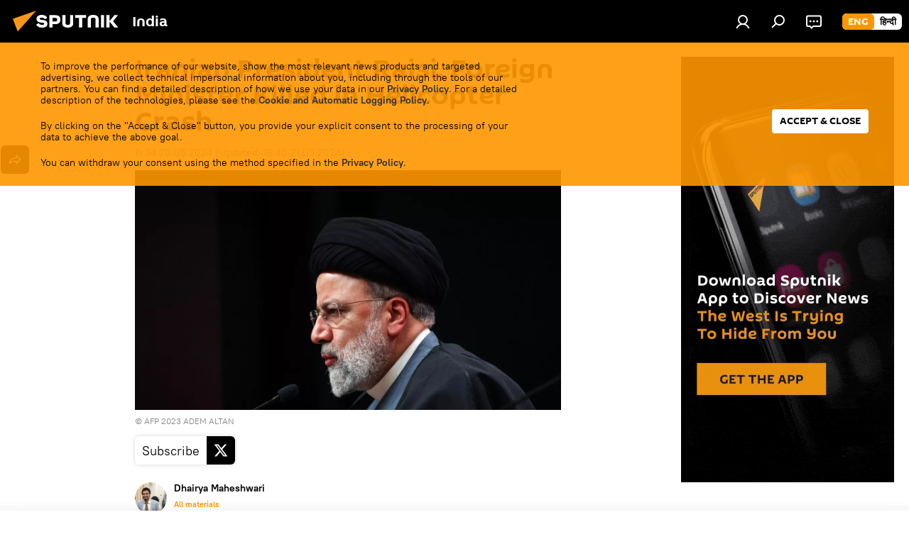

--- FILE ---
content_type: text/html; charset=utf-8
request_url: https://sputniknews.in/20240520/iranian-president-raisi-foreign-minister-killed-in-helicopter-crash-7408392.html
body_size: 24209
content:
<!DOCTYPE html><html lang="en" data-lang="eng" data-charset="" dir="ltr"><head prefix="og: http://ogp.me/ns# fb: http://ogp.me/ns/fb# article: http://ogp.me/ns/article#"><title>Iranian President Raisi, Foreign Minister Killed in Chopper Crash</title><meta name="description" content="Iranian President Ebrahim Raisi and Foreign Minister Hossein Amirabdollahian have been killed in a helicopter crash in the East Azerbaijan province, according to a government statement on Monday morning."><meta name="keywords" content="raisi, raisi helicopter, raisi helicopter crash, raisi news, raisi dead or alive, raisi latest, raisi plane crash, iran foreign minister, iran news today, iran next president, iran president helicopter crash"><meta http-equiv="X-UA-Compatible" content="IE=edge,chrome=1"><meta http-equiv="Content-Type" content="text/html; charset=utf-8"><meta name="robots" content="index, follow, max-image-preview:large"><meta name="viewport" content="width=device-width, initial-scale=1.0, maximum-scale=1.0, user-scalable=yes"><meta name="HandheldFriendly" content="true"><meta name="MobileOptimzied" content="width"><meta name="referrer" content="always"><meta name="format-detection" content="telephone=no"><meta name="format-detection" content="address=no"><link rel="alternate" type="application/rss+xml" href="https://sputniknews.in/export/rss2/archive/index.xml"><link rel="canonical" href="https://sputniknews.in/20240520/iranian-president-raisi-foreign-minister-killed-in-helicopter-crash-7408392.html"><link rel="preload" as="image" href="https://cdn1.img.sputniknews.in/img/07e8/05/14/7408922_0:0:3071:1728_1920x0_80_0_0_44c8b3eb98fd332df916ae355be29347.jpg.webp" imagesrcset="https://cdn1.img.sputniknews.in/img/07e8/05/14/7408922_0:0:3071:1728_640x0_80_0_0_f4ae8cae570299b4d0c67a98bc7c2a2d.jpg.webp 640w,https://cdn1.img.sputniknews.in/img/07e8/05/14/7408922_0:0:3071:1728_1280x0_80_0_0_d478eaeea0fba2aedff08df1585ca651.jpg.webp 1280w,https://cdn1.img.sputniknews.in/img/07e8/05/14/7408922_0:0:3071:1728_1920x0_80_0_0_44c8b3eb98fd332df916ae355be29347.jpg.webp 1920w"><link rel="preconnect" href="https://cdn1.img.sputniknews.in/images/"><link rel="dns-prefetch" href="https://cdn1.img.sputniknews.in/images/"><link rel="alternate" hreflang="en" href="https://sputniknews.in/20240520/iranian-president-raisi-foreign-minister-killed-in-helicopter-crash-7408392.html"><link rel="alternate" hreflang="x-default" href="https://sputniknews.in/20240520/iranian-president-raisi-foreign-minister-killed-in-helicopter-crash-7408392.html"><link rel="apple-touch-icon" sizes="57x57" href="https://cdn1.img.sputniknews.in/i/favicon/favicon-57x57.png"><link rel="apple-touch-icon" sizes="60x60" href="https://cdn1.img.sputniknews.in/i/favicon/favicon-60x60.png"><link rel="apple-touch-icon" sizes="72x72" href="https://cdn1.img.sputniknews.in/i/favicon/favicon-72x72.png"><link rel="apple-touch-icon" sizes="76x76" href="https://cdn1.img.sputniknews.in/i/favicon/favicon-76x76.png"><link rel="apple-touch-icon" sizes="114x114" href="https://cdn1.img.sputniknews.in/i/favicon/favicon-114x114.png"><link rel="apple-touch-icon" sizes="120x120" href="https://cdn1.img.sputniknews.in/i/favicon/favicon-120x120.png"><link rel="apple-touch-icon" sizes="144x144" href="https://cdn1.img.sputniknews.in/i/favicon/favicon-144x144.png"><link rel="apple-touch-icon" sizes="152x152" href="https://cdn1.img.sputniknews.in/i/favicon/favicon-152x152.png"><link rel="apple-touch-icon" sizes="180x180" href="https://cdn1.img.sputniknews.in/i/favicon/favicon-180x180.png"><link rel="icon" type="image/png" sizes="192x192" href="https://cdn1.img.sputniknews.in/i/favicon/favicon-192x192.png"><link rel="icon" type="image/png" sizes="32x32" href="https://cdn1.img.sputniknews.in/i/favicon/favicon-32x32.png"><link rel="icon" type="image/png" sizes="96x96" href="https://cdn1.img.sputniknews.in/i/favicon/favicon-96x96.png"><link rel="icon" type="image/png" sizes="16x16" href="https://cdn1.img.sputniknews.in/i/favicon/favicon-16x16.png"><link rel="manifest" href="/project_data/manifest.json?4"><meta name="msapplication-TileColor" content="#F4F4F4"><meta name="msapplication-TileImage" content="https://cdn1.img.sputniknews.in/i/favicon/favicon-144x144.png"><meta name="theme-color" content="#F4F4F4"><link rel="shortcut icon" href="https://cdn1.img.sputniknews.in/i/favicon/favicon.ico"><meta name="analytics:lang" content="eng"><meta name="analytics:title" content="Iranian President Raisi, Foreign Minister Killed in Chopper Crash"><meta name="analytics:keyw" content="person_ebrahim-raisi, person_narendra-modi, person_s-jaishankar, location_iran, location_azerbaijan, location_india, organization_russian-foreign-ministry, person_vladimir-putin, location_pakistan, location_sri-lanka, location_armenia, location_saudi-arabia, location_qatar, category_plane-crash"><meta name="analytics:rubric" content=""><meta name="analytics:tags" content="Ebrahim Raisi, Narendra Modi, S. Jaishankar, Iran, Azerbaijan, India, Russian Foreign Ministry, Vladimir Putin, Pakistan, Sri Lanka, Armenia, Saudi Arabia, Qatar, plane crash"><meta name="analytics:site_domain" content="sputniknews.in"><meta name="analytics:article_id" content="7408392"><meta name="analytics:url" content="https://sputniknews.in/20240520/iranian-president-raisi-foreign-minister-killed-in-helicopter-crash-7408392.html"><meta name="analytics:p_ts" content="1716185081"><meta name="analytics:author" content="Dhairya Maheshwari"><meta name="analytics:isscroll" content="0"><meta property="og:url" content="https://sputniknews.in/20240520/iranian-president-raisi-foreign-minister-killed-in-helicopter-crash-7408392.html"><meta property="og:title" content="Iranian President Raisi, Foreign Minister Killed in Helicopter Crash"><meta property="og:description" content="Iranian President Ebrahim Raisi and Foreign Minister Hossein Amirabdollahian have been killed in a helicopter crash in the East Azerbaijan province, according to a government statement on Monday morning."><meta property="og:type" content="article"><meta property="og:site_name" content="Sputnik India"><meta property="og:locale" content="en_IN"><meta property="og:image" content="https://cdn1.img.sputniknews.in/images/sharing/article/eng/7408392.jpg?74087451716289822"><meta property="og:image:width" content="2072"><meta name="relap-image" content="https://cdn1.img.sputniknews.in/img/07e8/05/14/7408922_0:0:3071:1728_2072x0_80_0_0_7e95863cdb126539461e1a644c0b7f64.jpg.webp"><meta name="twitter:card" content="summary_large_image"><meta name="twitter:image" content="https://cdn1.img.sputniknews.in/images/sharing/article/eng/7408392.jpg?74087451716289822"><meta property="article:published_time" content="20240520T1134+0530"><meta property="article:modified_time" content="20240521T1640+0530"><meta property="article:author" content="Dhairya Maheshwari"><link rel="author" href="https://sputniknews.in/author_maheshwari_dhairya/"><meta property="article:section" content="News"><meta property="article:tag" content="Ebrahim Raisi"><meta property="article:tag" content="Narendra Modi"><meta property="article:tag" content="S. Jaishankar"><meta property="article:tag" content="Iran"><meta property="article:tag" content="Azerbaijan"><meta property="article:tag" content="India"><meta property="article:tag" content="Russian Foreign Ministry"><meta property="article:tag" content="Vladimir Putin"><meta property="article:tag" content="Pakistan"><meta property="article:tag" content="Sri Lanka"><meta property="article:tag" content="Armenia"><meta property="article:tag" content="Saudi Arabia"><meta property="article:tag" content="Qatar"><meta property="article:tag" content="plane crash"><meta name="relap-entity-id" content="7408392"><link rel="amphtml" href="https://sputniknews.in/amp/20240520/iranian-president-raisi-foreign-minister-killed-in-helicopter-crash-7408392.html"><link rel="preload" as="style" onload="this.onload=null;this.rel='stylesheet'" type="text/css" href="https://cdn1.img.sputniknews.in/css/libs/fonts.min.css?911eb65935"><link rel="stylesheet" type="text/css" href="https://cdn1.img.sputniknews.in/css/common.min.css?9149894256"><link rel="stylesheet" type="text/css" href="https://cdn1.img.sputniknews.in/css/article.min.css?913fe17605"><script src="https://cdn1.img.sputniknews.in/min/js/dist/head.js?9c9052ef3"></script><script data-iub-purposes="1">var _paq = _paq || []; (function() {var stackDomain = window.location.hostname.split('.').reverse();var domain = stackDomain[1] + '.' + stackDomain[0];_paq.push(['setCDNMask', new RegExp('cdn(\\w+).img.'+domain)]); _paq.push(['setSiteId', 'sputnik_in']); _paq.push(['trackPageView']); _paq.push(['enableLinkTracking']); var d=document, g=d.createElement('script'), s=d.getElementsByTagName('script')[0]; g.type='text/javascript'; g.defer=true; g.async=true; g.src='//a.sputniknews.com/js/sputnik.js'; s.parentNode.insertBefore(g,s); } )();</script><script type="text/javascript" src="https://cdn1.img.sputniknews.in/min/js/libs/banners/adfx.loader.bind.js?98d724fe2"></script><script>
                (window.yaContextCb = window.yaContextCb || []).push(() => {
                    replaceOriginalAdFoxMethods();
                    window.Ya.adfoxCode.hbCallbacks = window.Ya.adfoxCode.hbCallbacks || [];
                })
            </script><!--В <head> сайта один раз добавьте код загрузчика-->
<script>window.yaContextCb = window.yaContextCb || []</script>
<script src="https://yandex.ru/ads/system/context.js" async></script><script>var endlessScrollFirst = 7408392; var endlessScrollUrl = '/services/article/infinity/'; var endlessScrollAlgorithm = ''; var endlessScrollQueue = [10387287,10393461,10391674,10392683,10391981,10391192,10389538,10389233,10388555,10386282,10386584,10385383,10384186,10383733,10382569];</script><script>var endlessScrollFirst = 7408392; var endlessScrollUrl = '/services/article/infinity/'; var endlessScrollAlgorithm = ''; var endlessScrollQueue = [10387287,10393461,10391674,10392683,10391981,10391192,10389538,10389233,10388555,10386282,10386584,10385383,10384186,10383733,10382569];</script></head><body id="body" data-ab="c" data-emoji="1" class="site_in m-page-article ">
            

            
        <div class="schema_org" itemscope="itemscope" itemtype="https://schema.org/WebSite"><meta itemprop="name" content="Sputnik India"><meta itemprop="alternateName" content="Sputnik India"><meta itemprop="description" content="Sputnik India is a global news media. Get the latest news from India and South Asia region. Sputnik India provides breaking news and top stories on politics, economy, and defense, as well as sci-tech, viral news, social media trends, and much more."><a itemprop="url" href="https://sputniknews.in" title="Sputnik India"> </a><meta itemprop="image" content="https://sputniknews.in/i/logo/logo.png"></div><ul class="schema_org" itemscope="itemscope" itemtype="http://schema.org/BreadcrumbList"><li itemprop="itemListElement" itemscope="itemscope" itemtype="http://schema.org/ListItem"><meta itemprop="name" content="Sputnik India"><meta itemprop="position" content="1"><meta itemprop="item" content="https://sputniknews.in"><a itemprop="url" href="https://sputniknews.in" title="Sputnik India"> </a></li><li itemprop="itemListElement" itemscope="itemscope" itemtype="http://schema.org/ListItem"><meta itemprop="name" content="News"><meta itemprop="position" content="2"><meta itemprop="item" content="https://sputniknews.in/20240520/"><a itemprop="url" href="https://sputniknews.in/20240520/" title="News"> </a></li><li itemprop="itemListElement" itemscope="itemscope" itemtype="http://schema.org/ListItem"><meta itemprop="name" content="Iranian President Raisi, Foreign Minister Killed in Helicopter Crash"><meta itemprop="position" content="3"><meta itemprop="item" content="https://sputniknews.in/20240520/iranian-president-raisi-foreign-minister-killed-in-helicopter-crash-7408392.html"><a itemprop="url" href="https://sputniknews.in/20240520/iranian-president-raisi-foreign-minister-killed-in-helicopter-crash-7408392.html" title="Iranian President Raisi, Foreign Minister Killed in Helicopter Crash"> </a></li></ul><div class="page" id="page"><div id="alerts"><script type="text/template" id="alertAfterRegisterTemplate">
                    
                        <div class="auth-alert m-hidden" id="alertAfterRegister">
                            <div class="auth-alert__text">
                                <%- data.success_title %> <br />
                                <%- data.success_email_1 %>
                                <span class="m-email"></span>
                                <%- data.success_email_2 %>
                            </div>
                            <div class="auth-alert__btn">
                                <button class="form__btn m-min m-black confirmEmail">
                                    <%- data.send %>
                                </button>
                            </div>
                        </div>
                    
                </script><script type="text/template" id="alertAfterRegisterNotifyTemplate">
                    
                        <div class="auth-alert" id="alertAfterRegisterNotify">
                            <div class="auth-alert__text">
                                <%- data.golink_1 %>
                                <span class="m-email">
                                    <%- user.mail %>
                                </span>
                                <%- data.golink_2 %>
                            </div>
                            <% if (user.registerConfirmCount <= 2 ) {%>
                                <div class="auth-alert__btn">
                                    <button class="form__btn m-min m-black confirmEmail">
                                        <%- data.send %>
                                    </button>
                                </div>
                            <% } %>
                        </div>
                    
                </script></div><div class="anchor" id="anchor"><div class="header " id="header"><div class="m-relative"><div class="container m-header"><div class="header__wrap"><div class="header__name"><div class="header__logo"><a href="/" title="Sputnik India"><svg xmlns="http://www.w3.org/2000/svg" width="176" height="44" viewBox="0 0 176 44" fill="none"><path class="chunk_1" fill-rule="evenodd" clip-rule="evenodd" d="M45.8073 18.3817C45.8073 19.5397 47.1661 19.8409 49.3281 20.0417C54.1074 20.4946 56.8251 21.9539 56.8461 25.3743C56.8461 28.7457 54.2802 30.9568 48.9989 30.9568C44.773 30.9568 42.1067 29.1496 41 26.5814L44.4695 24.5688C45.3754 25.9277 46.5334 27.0343 49.4005 27.0343C51.3127 27.0343 52.319 26.4296 52.319 25.5751C52.319 24.5665 51.6139 24.2163 48.3942 23.866C43.7037 23.3617 41.3899 22.0029 41.3899 18.5824C41.3899 15.9675 43.3511 13 48.9359 13C52.9611 13 55.6274 14.8095 56.4305 17.1746L53.1105 19.1358C53.0877 19.1012 53.0646 19.0657 53.041 19.0295C52.4828 18.1733 51.6672 16.9224 48.6744 16.9224C46.914 16.9224 45.8073 17.4758 45.8073 18.3817ZM67.4834 13.3526H59.5918V30.707H64.0279V26.0794H67.4484C72.1179 26.0794 75.0948 24.319 75.0948 19.6401C75.0854 15.3138 72.6199 13.3526 67.4834 13.3526ZM67.4834 22.206H64.0186V17.226H67.4834C69.8975 17.226 70.654 18.0291 70.654 19.6891C70.6587 21.6527 69.6524 22.206 67.4834 22.206ZM88.6994 24.7206C88.6994 26.2289 87.4924 27.0857 85.3794 27.0857C83.3178 27.0857 82.1597 26.2289 82.1597 24.7206V13.3526H77.7236V25.0264C77.7236 28.6477 80.7425 30.9615 85.4704 30.9615C89.9999 30.9615 93.1168 28.8601 93.1168 25.0264V13.3526H88.6808L88.6994 24.7206ZM136.583 13.3526H132.159V30.7023H136.583V13.3526ZM156.097 13.3526L149.215 21.9235L156.45 30.707H151.066L144.276 22.4559V30.707H139.85V13.3526H144.276V21.8021L151.066 13.3526H156.097ZM95.6874 17.226H101.221V30.707H105.648V17.226H111.181V13.3526H95.6874V17.226ZM113.49 18.7342C113.49 15.2134 116.458 13 121.085 13C125.715 13 128.888 15.0616 128.902 18.7342V30.707H124.466V18.935C124.466 17.6789 123.259 16.8734 121.146 16.8734C119.094 16.8734 117.926 17.6789 117.926 18.935V30.707H113.49V18.7342Z" fill="white"></path><path class="chunk_2" d="M41 7L14.8979 36.5862L8 18.431L41 7Z" fill="#F8961D"></path></svg></a></div><div class="header__project"><span class="header__project-title">India</span></div></div><div class="header__controls" data-nosnippet=""><div class="share m-header" data-id="7408392" data-url="https://sputniknews.in/20240520/iranian-president-raisi-foreign-minister-killed-in-helicopter-crash-7408392.html" data-title="Iranian President Raisi, Foreign Minister Killed in Helicopter Crash"></div><div class="header__menu"><a href="#" class="header__menu-item m-login" title="Authorization" data-modal-open="authorization"><svg class="svg-icon"><use xmlns:xlink="http://www.w3.org/1999/xlink" xlink:href="/i/sprites/package/inline.svg?63#login"></use></svg></a><span class="header__menu-item" data-modal-open="search"><svg class="svg-icon"><use xmlns:xlink="http://www.w3.org/1999/xlink" xlink:href="/i/sprites/package/inline.svg?63#search"></use></svg></span><span class="header__menu-item header__menu-chat js__toggle-chat" title="Chats"><svg class="svg-icon"><use xmlns:xlink="http://www.w3.org/1999/xlink" xlink:href="/i/sprites/package/inline.svg?63#comments"></use></svg></span></div><div class="switcher m-double"><div class="switcher__label"><span class="switcher__title">eng</span><span class="switcher__icon"><svg class="svg-icon"><use xmlns:xlink="http://www.w3.org/1999/xlink" xlink:href="/i/sprites/package/inline.svg?63#arrowDown"></use></svg></span></div><div class="switcher__dropdown"><div translate="no" class="notranslate"><div class="switcher__list"><a href="https://sputniknews.in" class="switcher__link m-selected"><span class="switcher__project">Sputnik India</span><span class="switcher__abbr" data-abbr="eng">eng</span><i class="switcher__accept"><svg class="svg-icon"><use xmlns:xlink="http://www.w3.org/1999/xlink" xlink:href="/i/sprites/package/inline.svg?63#ok"></use></svg></i></a><a href="https://hindi.sputniknews.in" class="switcher__link"><span class="switcher__project">Sputnik भारत</span><span class="switcher__abbr" data-abbr="हिन्दी">हिन्दी</span></a></div></div></div></div></div></div></div></div><div class="gdpr" id="gdpr"><div class="container"><form class="gdpr__wrap" id="gdprForm"><div class="gdpr__description">
            
                <p>To improve the performance of our website, show the most relevant news products and targeted advertising, we collect technical impersonal information about you, including through the tools of our partners. You can find a detailed description of how we use your data in our <a target="_blank" href="/docs/privacy_policy.html#without-identification">Privacy Policy</a>. For a detailed description of the technologies, please see the <a target="_blank" href="/docs/cookie.html">Cookie and Automatic Logging Policy</a>.</p>
                <p>By clicking on the "Accept & Close" button, you provide your explicit consent to the processing of your data to achieve the above goal.</p>
                <p>You can withdraw your consent using the method specified in the <a target="_blank" href="/docs/privacy_policy.html#right-to-withdraw-consent">Privacy Policy</a>.</p>
           
        </div><input class="gdpr__checkbox" type="checkbox" data-cons-preference="general" checked><button class="gdpr__btn" id="gdprSubmit">Accept &amp; Close</button></form></div></div></div></div><script>var GLOBAL = GLOBAL || {}; GLOBAL.translate = {}; GLOBAL.rtl = 0; GLOBAL.lang = "eng"; GLOBAL.design = "in"; GLOBAL.charset = ""; GLOBAL.project = "sputnik_in"; GLOBAL.htmlCache = 1; GLOBAL.translate.search = {}; GLOBAL.translate.search.notFound = "No results"; GLOBAL.translate.search.stringLenght = "Add more letters to search"; GLOBAL.www = "https://sputniknews.in"; GLOBAL.seo = {}; GLOBAL.seo.title = ""; GLOBAL.seo.keywords = ""; GLOBAL.seo.description = ""; GLOBAL.sock = {}; GLOBAL.sock.server = "https://cm.sputniknews.com/chat"; GLOBAL.sock.lang = "eng"; GLOBAL.sock.project = "sputnik_in"; GLOBAL.social = {}; GLOBAL.social.fbID = ""; GLOBAL.share = [ { name: 'twitter', mobile: false },{ name: 'whatsapp', mobile: false } ]; GLOBAL.csrf_token = ''; GLOBAL.search = {}; GLOBAL.auth = {}; GLOBAL.auth.status = 'error'; GLOBAL.auth.provider = ''; GLOBAL.auth.twitter = '/id/twitter/request/'; GLOBAL.auth.facebook = '/id/facebook/request/'; GLOBAL.auth.vkontakte = '/id/vkontakte/request/'; GLOBAL.auth.google = '/id/google/request/'; GLOBAL.auth.ok = '/id/ok/request/'; GLOBAL.auth.apple = '/id/apple/request/'; GLOBAL.auth.moderator = ''; GLOBAL.user = {}; GLOBAL.user.id = ""; GLOBAL.user.emailActive = ""; GLOBAL.user.registerConfirmCount = 0; GLOBAL.article = GLOBAL.article || {}; GLOBAL.article.id = 7408392; GLOBAL.article.chat_expired = !!1; GLOBAL.chat = GLOBAL.chat || {}; GLOBAL.chat.show = !!1; GLOBAL.locale = {"convertDate":{"yesterday":"Yesterday","hours":{"nominative":"%{s} hour ago","genitive":"%{s} hours ago"},"minutes":{"nominative":"%{s} minute ago","genitive":"%{s} minutes ago"}},"id":{"is_id":"1","errors":{"email":"Enter your email","password":"Enter your password","wrong":"Incorrect login or password","wrongpassword":"Wrong password","wronglogin":"Check your email","emptylogin":"Username not entered","wrongemail":"Wrong email","passwordnotsimilar":"The entered passwords do not match","wrongcode":"Invalid code","wrongname":"Invalid name","send":"E-mail has been sent!","notsend":"Error! Unable to send e-mail","anothersoc":"This account has been linked to a different profile","acclink":"Accounts successfully linked!","emailexist":"User with this email already exists","emailnotexist":"Error! User with this email does not exist","recoveryerror":"Password recovery error. Please try again!","alreadyactive":"The user has already been activated","autherror":"Login failed. Please try again later or contact technical support","codeerror":"Invalid verification code. Please try again later or contact technical support","global":"Error! Please try again later or contact technical support","registeremail":[],"linkprofile":[],"confirm":[],"block":[],"del":[],"confirmation":[],"linkDeleted":"link deleted"},"links":{"login":"Authorization","register":"Sign up","forgotpassword":"Password recovery","privacy":"Privacy policy"},"auth":{"title":"Authorization","email":"Email","password":"Password","login":"Log in","recovery":"Reset password","registration":"Registration","social":{"title":"Another ways to sign in","comment":[],"vk":"VK","ok":"Odnoklassniki","google":"Google","apple":"Apple"}},"confirm_no":{"title":"Link expired","send":"Send email again","back":"Back"},"login":{"title":"Authorization","email":"Email","password":"Password","remember":"Remember me","signin":"Sign in","social":{"label":"Other ways to sign in:","anotheruserlink":"This account has been linked to a different profile."}},"register":{"title":"Registration","email":"Email","password":"Password","button":"Registration","confirm":"Password confirmation","captcha":"Enter the code from the image","requirements":"* All fields are required","password_length":"At least 9 characters with 1 digit","success":[],"confirmemail":"Please confirm your email to continue.","confirm_personal":[],"login":"Login with username and password","social":{"title":"Another ways to sign in","comment":[],"vk":"VK","ok":"Odnoklassniki","google":"Google","apple":"Apple"}},"register_social":{"title":"Registration","email":"Email","registration":"Sign up","confirm_personal":[],"back":"Back"},"register_user":{"title":"Your data","name":"First name","lastname":"Last name","loadphoto":[],"photo":"Choose photo","save":"Save"},"recovery_password":{"title":"Password recovery","email":"Mail","next":"Proceed","new_password":"New password","confirm_password":"Confirm your password","back":"Back","send":"The link to reset your password has been sent to your e-mail","done":"Done","change_and_login":"Change password and login"},"deleteaccount":{"title":"Removing a profile from Sputnik","body":"Are you sure you want to delete your profile?","success":[],"action":"Delete account"},"passwordrecovery":{"title":"Password recovery","password":"Enter a new password:","confirm":"Repeat new password:","email":"E-mail","send":[],"success":[],"alert":"\n A message has been sent to the address provided. Follow the link in the body of the letter to set a password\n "},"registerconfirm":{"success":"Account successfully created!","error":"Registration confirmation error. Please try again later or contact technical support"},"restoreaccount":{"title":"Account recovery","confirm":"Restore your account?","error":"Error! Unable to restore account","success":"Your account has been restored"},"localaccount":{"exist":"I have an account on Sputnik News","notexist":"I don't have an account on Sputnik News","title":"Registration","profile":"Do you have an account on Sputnik News?","hello":[]},"button":{"ok":"Ok","yes":"Yes","no":"No","next":"Next","close":"Close","profile":"Personal account","recover":"Account recovery","register":"Registration","delete":"Delete","subscribe":"Follow"},"message":{"errors":{"empty":[],"notfound":[],"similar":[]}},"profile":{"title":"Personal account","tabs":{"profile":"Profile","notification":"Notifications","newsletter":"Subscriptions","settings":"Settings"},"uploadphoto":{"hover":"Upload a new photo or drag it to this field","hover_mobile":"Upload a new photo or drag it to this field"},"edit":{"firstname":"First name","lastname":"Last name","change":"Change","save":"Save"},"logout":"Log out","unblock":"Unblock","block":"Block","auth":"Log in","wrongname":"Invalid name","send_link":"Link has been sent","pass_change_title":"Your password has been successfully changed!"},"notification":{"title":"Notifications","email":"By email","site":"Online","now":"Immediately","onetime":"Once a day","answer":"You were answered in the chat","just":"just now"},"settings":{"email":"Email","password":"Password","new_password":"New password","new_password_again":"Confirm password","password_length":"At least 9 characters with 1 digit","password_changed":"Your password has been successfully changed!","accept":"Confirm","social_title":"Social media","social_show":"Show in profile","enable":"Connect","disable":"Shut off","remove":"Delete profile","remove_title":"Are you sure you want to delete your profile?","remove_cancel":"Cancel","remove_accept":"Delete","download_description":"You can download the personal data processed during the use of your personal account function\u0430l at any moment","download":"The file will download as an XML"},"social":{"title":"Social media profiles"},"stat":{"reactions":{"nominative":"Reaction","genitive_singular":"Reaction","genitive_plural":"Reaction"},"comments":{"nominative":"Comment","genitive_singular":"Comment","genitive_plural":"Comments"},"year":{"nominative":"Year","genitive_singular":"Year","genitive_plural":"Years"},"month":{"nominative":"Month","genitive_singular":"Month","genitive_plural":"Months"},"day":{"nominative":"Day","genitive_singular":"Day","genitive_plural":"Days"},"hour":{"nominative":"hour","genitive_singular":"hour","genitive_plural":"hours"},"min":{"nominative":"minute","genitive_singular":"minute","genitive_plural":"minutes"},"on_site":" On the site","one_day":" 1 day on the site"},"newsletter":{"title":"Your mailing subscriptions","day":"Daily","week":"Weekly","special":"Special mailings","no":"You do not have any mailing subscriptions yet."},"public":{"block":"The user is blocked","lastvisit":"Last visit:"}},"chat":{"report":"Complain","answer":"Reply","block":[],"return":"You will be able to participate again through:","feedback":[],"closed":"The discussion is closed. You can participate in the discussion within 24 hours after the publication of the article.","auth":[],"message":"Message...","moderation":{"hide":"Hide comment","show":"Show comment","block":"Block user","unblock":"Unblock user","hideall":"Hide all comments for this user","showall":"Show all comments for this user","deselect":"Remove selection"},"external_link_title":"Follow an external link","external_link_title_body":[],"report_send":"Complaint about the commentary sent to site administrators","message_remove":"The message was deleted by the author","yesterday":"Yesterday","you_block":"You have blocked this user's comments","unblock":"Unblock","blocked_users":"Blocked users"},"auth_alert":{"success_title":"Registration was successful!","success_email_1":"Please follow the link from the email sent to ","success_email_2":[],"send":"Send again","golink_1":"Please follow the link from the letter sent to ","golink_2":[],"email":"Email","not_confirm":"Not confirmed","send_link":"Send a link"},"js_templates":{"unread":"Unread","you":"You","author":"Author","report":"Complain","reply":"Answer","block":"Block","remove":"Delete","closeall":"Close all","notifications":"Notifications","disable_twelve":"Turn off for 12 hours","new_message":"New message from Sputnik News","acc_block":"Your account has been blocked by the site administrator","acc_unblock":"Your account is unblocked by the site administrator","you_subscribe_1":"You are subscribed to the topic \"","you_subscribe_2":"\". You can manage your subscriptions in your personal account","you_received_warning_1":"You received a ","you_received_warning_2":" - th warning. Respect other members and do not break the commenting rules. After the third violation, you will be blocked for 12 hours.","block_time":"Blocking period: ","hours":" hours","forever":"forever","feedback":"Contact","my_subscriptions":"My subscriptions","rules":"Rules on commenting materials","chat":"Chat: ","chat_new_messages":"New chat messages","chat_moder_remove_1":"Your message \"","chat_moder_remove_2":"\" has been deleted by the administrator","chat_close_time_1":"No one has written in the chat for more than 12 hours, it will close in ","chat_close_time_2":" hours","chat_new_emoji_1":"New reactions ","chat_new_emoji_2":" to your post ","chat_message_reply_1":"Your comment \"","chat_message_reply_2":"\" was answered by a user","chat_verify_message":"\n Thank you! Your comment will be published after it is checked by moderators.\n ","emoji_1":"Like","emoji_2":"Ha-Ha","emoji_3":"Amazing","emoji_4":"Sad","emoji_5":"Outrageous","emoji_6":"Don't like","site_subscribe_podcast":{"success":"Thank you, you are subscribed to the newsletter! You can set up or cancel a subscription in your personal account","subscribed":"You have already subscribed to this newsletter","error":"An unexpected error has occurred. Please try again later"}},"smartcaptcha":{"site_key":"ysc1_Zf0zfLRI3tRHYHJpbX6EjjBcG1AhG9LV0dmZQfJu8ba04c1b"}}; GLOBAL = {...GLOBAL, ...{"subscribe":{"@attributes":{"ratio":"0.2"},"is_cta":"1","email":"Enter your email","button":"Follow","send":"Thank you, you have been sent an email with a link to confirm your subscription","subscribe":"Thank you, you are subscribed to the newsletter! You can set up or cancel a subscription in your personal account","confirm":"You have already subscribed to this newsletter","registration":{"@attributes":{"button":"Sign up","ratio":"0.1"}},"social":{"@attributes":{"count":"8","ratio":"0.7"},"item":{"@attributes":{"type":"tw","title":"X","url":"https:\/\/x.com\/Sputnik_India","ratio":"1"}},"comment":[{},{},{},{},{}]}}}}; GLOBAL.js = {}; GLOBAL.js.videoplayer = "https://cdn1.img.sputniknews.in/min/js/dist/videoplayer.js?9651130d6"; GLOBAL.userpic = "/userpic/"; GLOBAL.gmt = ""; GLOBAL.tz = "+0530"; GLOBAL.projectList = [ { title: 'Worldwide', country: [ { title: 'English', url: 'https://sputnikglobe.com', flag: 'flags-INT', lang: 'International', lang2: 'English' }, ] }, { title: 'Middle East', country: [ { title: 'Arabic', url: 'https://sarabic.ae/', flag: 'flags-INT', lang: 'Sputnik عربي', lang2: 'Arabic' }, { title: 'Turkish', url: 'https://anlatilaninotesi.com.tr/', flag: 'flags-TUR', lang: 'Türkiye', lang2: 'Türkçe' }, { title: 'Persian', url: 'https://spnfa.ir/', flag: 'flags-INT', lang: 'Sputnik ایران', lang2: 'Persian' }, { title: 'Dari', url: 'https://sputnik.af/', flag: 'flags-INT', lang: 'Sputnik افغانستان', lang2: 'Dari' }, ] }, { title: 'Latin America', country: [ { title: 'Spanish', url: 'https://noticiaslatam.lat/', flag: 'flags-INT', lang: 'Mundo', lang2: 'Español' }, { title: 'Portuguese', url: 'https://noticiabrasil.net.br/', flag: 'flags-BRA', lang: 'Brasil', lang2: 'Português' }, ] }, { title: 'South Asia', country: [ { title: 'Hindi', url: 'https://hindi.sputniknews.in', flag: 'flags-IND', lang: 'भारत', lang2: 'हिंदी' }, { title: 'English', url: 'https://sputniknews.in', flag: 'flags-IND', lang: 'India', lang2: 'English' }, ] }, { title: 'East & Southeast Asia', country: [ { title: 'Vietnamese', url: 'https://kevesko.vn/', flag: 'flags-VNM', lang: 'Việt Nam', lang2: 'Tiếng Việt' }, { title: 'Japanese', url: 'https://sputniknews.jp/', flag: 'flags-JPN', lang: '日本', lang2: '日本語' }, { title: 'Chinese', url: 'https://sputniknews.cn/', flag: 'flags-CHN', lang: '中国', lang2: '中文' }, ] }, { title: 'Central Asia', country: [ { title: 'Kazakh', url: 'https://sputnik.kz/', flag: 'flags-KAZ', lang: 'Қазақстан', lang2: 'Қазақ тілі' }, { title: 'Kyrgyz', url: 'https://sputnik.kg/', flag: 'flags-KGZ', lang: 'Кыргызстан', lang2: 'Кыргызча' }, { title: 'Uzbek', url: 'https://oz.sputniknews.uz/', flag: 'flags-UZB', lang: 'Oʻzbekiston', lang2: 'Ўзбекча' }, { title: 'Tajik', url: 'https://sputnik.tj/', flag: 'flags-TJK', lang: 'Тоҷикистон', lang2: 'Тоҷикӣ' }, ] }, { title: 'Africa', country: [ { title: 'French', url: 'https://fr.sputniknews.africa/', flag: 'flags-INT', lang: 'Afrique', lang2: 'Français' }, { title: 'English', url: 'https://en.sputniknews.africa', flag: 'flags-INT', lang: 'Africa', lang2: 'English' }, ] }, { title: 'Transcaucasia', country: [ { title: 'Armenian', url: 'https://arm.sputniknews.ru/', flag: 'flags-ARM', lang: 'Արմենիա', lang2: 'Հայերեն' }, { title: 'Abkhaz', url: 'https://sputnik-abkhazia.info/', flag: 'flags-ABH', lang: 'Аҧсны', lang2: 'Аҧсышәала' }, { title: 'Оssetian', url: 'https://sputnik-ossetia.com/', flag: 'flags-OST', lang: 'Хуссар Ирыстон', lang2: 'Иронау' }, { title: 'Georgian', url: 'https://sputnik-georgia.com/', flag: 'flags-GEO', lang: 'საქართველო', lang2: 'ქართული' }, { title: 'Azerbaijani', url: 'https://sputnik.az/', flag: 'flags-AZE', lang: 'Azərbaycan', lang2: 'Аzərbaycanca' }, ] }, { title: 'Europe', country: [ { title: 'Serbian', url: 'https://sputnikportal.rs/', flag: 'flags-SRB', lang: 'Србиjа', lang2: 'Српски' }, { title: 'Russian', url: 'https://lv.sputniknews.ru/', flag: 'flags-LVA', lang: 'Latvija', lang2: 'Русский' }, { title: 'Russian', url: 'https://lt.sputniknews.ru/', flag: 'flags-LTU', lang: 'Lietuva', lang2: 'Русский' }, { title: 'Moldavian', url: 'https://md.sputniknews.com/', flag: 'flags-MDA', lang: 'Moldova', lang2: 'Moldovenească' }, { title: 'Belarusian', url: 'https://bel.sputnik.by/', flag: 'flags-BLR', lang: 'Беларусь', lang2: 'Беларускi' } ] }, ];</script><div class="wrapper" id="endless" data-infinity-max-count="3"><div class="endless__item " data-infinity="1" data-supertag="0" data-remove-fat="0" data-advertisement-project="0" data-remove-advertisement="0" data-id="7408392" data-date="20240520" data-endless="1" data-domain="sputniknews.in" data-project="sputnik_in" data-url="/20240520/iranian-president-raisi-foreign-minister-killed-in-helicopter-crash-7408392.html" data-full-url="https://sputniknews.in/20240520/iranian-president-raisi-foreign-minister-killed-in-helicopter-crash-7408392.html" data-title="Iranian President Raisi, Foreign Minister Killed in Helicopter Crash" data-published="2024-05-20T11:34+0530" data-text-length="2388" data-keywords="ebrahim raisi, narendra modi, s. jaishankar, iran, azerbaijan, india, russian foreign ministry, vladimir putin, pakistan, sri lanka, armenia, saudi arabia, qatar, plane crash" data-author="Dhairya Maheshwari" data-analytics-keyw="person_ebrahim-raisi, person_narendra-modi, person_s-jaishankar, location_iran, location_azerbaijan, location_india, organization_russian-foreign-ministry, person_vladimir-putin, location_pakistan, location_sri-lanka, location_armenia, location_saudi-arabia, location_qatar, category_plane-crash" data-analytics-rubric="" data-analytics-tags="Ebrahim Raisi, Narendra Modi, S. Jaishankar, Iran, Azerbaijan, India, Russian Foreign Ministry, Vladimir Putin, Pakistan, Sri Lanka, Armenia, Saudi Arabia, Qatar, plane crash" data-article-show="" data-chat-expired="" data-pts="1716185081" data-article-type="article" data-is-scroll="1" data-head-title="Iranian President Raisi, Foreign Minister Killed in Helicopter Crash - Sputnik India, 20.05.2024"><div class="container m-content"><div class="layout"><div class="article "><div class="article__meta" itemscope="" itemtype="https://schema.org/Article"><div itemprop="mainEntityOfPage">https://sputniknews.in/20240520/iranian-president-raisi-foreign-minister-killed-in-helicopter-crash-7408392.html</div><a itemprop="url" href="https://sputniknews.in/20240520/iranian-president-raisi-foreign-minister-killed-in-helicopter-crash-7408392.html" title="Iranian President Raisi, Foreign Minister Killed in Helicopter Crash"></a><div itemprop="headline">Iranian President Raisi, Foreign Minister Killed in Helicopter Crash</div><div itemprop="name">Iranian President Raisi, Foreign Minister Killed in Helicopter Crash</div><div itemprop="alternateName">Sputnik India</div><div itemprop="description">Iranian President Ebrahim Raisi and Foreign Minister Hossein Amirabdollahian have been killed in a helicopter crash in the East Azerbaijan province, according to a government statement on Monday morning.</div><div itemprop="datePublished">2024-05-20T11:34+0530</div><div itemprop="dateCreated">2024-05-20T11:34+0530</div><div itemprop="dateModified">2024-05-21T16:40+0530</div><div itemprop="articleSection">ebrahim raisi</div><div itemprop="articleSection">narendra modi</div><div itemprop="articleSection">s. jaishankar</div><div itemprop="articleSection">iran</div><div itemprop="articleSection">azerbaijan</div><div itemprop="articleSection">india</div><div itemprop="articleSection">russian foreign ministry</div><div itemprop="articleSection">vladimir putin</div><div itemprop="articleSection">pakistan</div><div itemprop="articleSection">sri lanka</div><div itemprop="associatedMedia">https://cdn1.img.sputniknews.in/img/07e8/05/14/7408922_0:0:3071:1728_1920x0_80_0_0_44c8b3eb98fd332df916ae355be29347.jpg.webp</div><div itemprop="articleBody">Iranian President Ebrahim Raisi and Foreign Minister Hossein Amirabdollahian have been killed in a helicopter crash in the East Azerbaijan province, according to a government statement on Monday morning.The ill-fated chopper was part of a three-helicopter convoy returning from Iran's East Azerbaijan province on Sunday. Raisi and Ilham Aliyev, Azerbaijan's President, jointly inaugurated the Qiz Qalasi Dam in the border province.IRNA reported that the presidential helicopter, a Bell 212 model, went missing while passing through foggy weather conditions en route Tabriz City. The other two helicopters carrying other high-profile delegates landed safely last evening itself.The search-and-rescue operations for Raisi's helicopter began on Sunday evening, lasting for over 12 hours before the crash site was located. Around 73 rescue teams equipped with advanced equipment were involved in rescue operations.Condolences Pour in From Across the WorldMeanwhile, foreign governments have started to offer their condolences to the Iranian government and people following the chopper crash.Indian External Affairs Minister (EAM) S Jaishankar said that he was "deeply shocked" to hear the news of the deaths of President Raisi and Amirabdollahian."I remember many meetings with them, the last time in January 2024. We offer our condolences to them. We are with the Iranian people in this sad incident," Jaishankar said."The great Iranian nation will overcome this tragedy with customary courage," Sharif stated.</div><div itemprop="citation">https://sputniknews.in/20230503/iran-ready-to-join-brics-and-build-multipolar-world-raisi-1804605.html</div><div itemprop="contentLocation">iran</div><div itemprop="contentLocation">azerbaijan</div><div itemprop="contentLocation">india</div><div itemprop="contentLocation">pakistan</div><div itemprop="contentLocation">sri lanka</div><div itemprop="contentLocation">armenia</div><div itemprop="contentLocation">saudi arabia</div><div itemprop="contentLocation">qatar</div><div itemprop="copyrightHolder" itemscope="" itemtype="http://schema.org/Organization"><div itemprop="name">Sputnik India</div><a itemprop="url" href="https://sputniknews.in" title="Sputnik India"> </a><div itemprop="email">feedback.hindi@sputniknews.com</div><div itemprop="telephone">+74956456601</div><div itemprop="legalName">MIA „Rossiya Segodnya“</div><a itemprop="sameAs" href="https://x.com/Sputnik_India"> </a><a itemprop="sameAs" href="https://web.arattai.in/@sputnik_india"> </a><div itemprop="logo" itemscope="" itemtype="https://schema.org/ImageObject"><a itemprop="url" href="https://sputniknews.in/i/logo/logo.png" title="Sputnik India"> </a><a itemprop="contentUrl" href="https://sputniknews.in/i/logo/logo.png" title="Sputnik India"> </a><div itemprop="width">252</div><div itemprop="height">60</div></div></div><div itemprop="copyrightYear">2024</div><div itemprop="creator" itemscope="" itemtype="http://schema.org/Person"><div itemprop="name">Dhairya Maheshwari</div><a itemprop="url" href="https://sputniknews.in/author_maheshwari_dhairya/"> </a><div itemprop="image">https://cdn1.img.sputniknews.in/img/07e6/0c/13/138962_0:0:641:640_100x100_80_0_0_e7382cfb299c32caa417a5e3caee38bb.jpg.webp</div></div><div itemprop="editor" itemscope="" itemtype="http://schema.org/Person"><div itemprop="name">Dhairya Maheshwari</div><a itemprop="url" href="https://sputniknews.in/author_maheshwari_dhairya/"> </a><div itemprop="image">https://cdn1.img.sputniknews.in/img/07e6/0c/13/138962_0:0:641:640_100x100_80_0_0_e7382cfb299c32caa417a5e3caee38bb.jpg.webp</div></div><div itemprop="genre">News</div><div itemprop="inLanguage">en_IN</div><div itemprop="sourceOrganization" itemscope="" itemtype="http://schema.org/Organization"><div itemprop="name">Sputnik India</div><a itemprop="url" href="https://sputniknews.in" title="Sputnik India"> </a><div itemprop="email">feedback.hindi@sputniknews.com</div><div itemprop="telephone">+74956456601</div><div itemprop="legalName">MIA „Rossiya Segodnya“</div><a itemprop="sameAs" href="https://x.com/Sputnik_India"> </a><a itemprop="sameAs" href="https://web.arattai.in/@sputnik_india"> </a><div itemprop="logo" itemscope="" itemtype="https://schema.org/ImageObject"><a itemprop="url" href="https://sputniknews.in/i/logo/logo.png" title="Sputnik India"> </a><a itemprop="contentUrl" href="https://sputniknews.in/i/logo/logo.png" title="Sputnik India"> </a><div itemprop="width">252</div><div itemprop="height">60</div></div></div><div itemprop="image" itemscope="" itemtype="https://schema.org/ImageObject"><a itemprop="url" href="https://cdn1.img.sputniknews.in/img/07e8/05/14/7408922_0:0:3071:1728_1920x0_80_0_0_44c8b3eb98fd332df916ae355be29347.jpg.webp" title="Iran's President Ebrahim Raisi attends a joint press conference with Turkish president in Ankara, on January 24, 2024. "></a><a itemprop="contentUrl" href="https://cdn1.img.sputniknews.in/img/07e8/05/14/7408922_0:0:3071:1728_1920x0_80_0_0_44c8b3eb98fd332df916ae355be29347.jpg.webp" title="Iran's President Ebrahim Raisi attends a joint press conference with Turkish president in Ankara, on January 24, 2024. "></a><div itemprop="width">1920</div><div itemprop="height">1080</div><div itemprop="representativeOfPage">true</div></div><a itemprop="thumbnailUrl" href="https://cdn1.img.sputniknews.in/img/07e8/05/14/7408922_0:0:3071:1728_1920x0_80_0_0_44c8b3eb98fd332df916ae355be29347.jpg.webp"></a><div itemprop="image" itemscope="" itemtype="https://schema.org/ImageObject"><a itemprop="url" href="https://cdn1.img.sputniknews.in/img/07e8/05/14/7408922_233:0:2964:2048_1920x0_80_0_0_b04b0fbd4412178f2cc0d8c32a17b1ec.jpg.webp" title="Iran's President Ebrahim Raisi attends a joint press conference with Turkish president in Ankara, on January 24, 2024. "></a><a itemprop="contentUrl" href="https://cdn1.img.sputniknews.in/img/07e8/05/14/7408922_233:0:2964:2048_1920x0_80_0_0_b04b0fbd4412178f2cc0d8c32a17b1ec.jpg.webp" title="Iran's President Ebrahim Raisi attends a joint press conference with Turkish president in Ankara, on January 24, 2024. "></a><div itemprop="width">1920</div><div itemprop="height">1440</div><div itemprop="representativeOfPage">true</div></div><a itemprop="thumbnailUrl" href="https://cdn1.img.sputniknews.in/img/07e8/05/14/7408922_233:0:2964:2048_1920x0_80_0_0_b04b0fbd4412178f2cc0d8c32a17b1ec.jpg.webp">https://cdn1.img.sputniknews.in/img/07e8/05/14/7408922_233:0:2964:2048_1920x0_80_0_0_b04b0fbd4412178f2cc0d8c32a17b1ec.jpg.webp</a><div itemprop="image" itemscope="" itemtype="https://schema.org/ImageObject"><a itemprop="url" href="https://cdn1.img.sputniknews.in/img/07e8/05/14/7408922_574:0:2622:2048_1920x0_80_0_0_14189507eadf072751054c41ad3f77df.jpg.webp" title="Iran's President Ebrahim Raisi attends a joint press conference with Turkish president in Ankara, on January 24, 2024. "></a><a itemprop="contentUrl" href="https://cdn1.img.sputniknews.in/img/07e8/05/14/7408922_574:0:2622:2048_1920x0_80_0_0_14189507eadf072751054c41ad3f77df.jpg.webp" title="Iran's President Ebrahim Raisi attends a joint press conference with Turkish president in Ankara, on January 24, 2024. "></a><div itemprop="width">1920</div><div itemprop="height">1920</div><div itemprop="representativeOfPage">true</div></div><a itemprop="thumbnailUrl" href="https://cdn1.img.sputniknews.in/img/07e8/05/14/7408922_574:0:2622:2048_1920x0_80_0_0_14189507eadf072751054c41ad3f77df.jpg.webp" title="Iran's President Ebrahim Raisi attends a joint press conference with Turkish president in Ankara, on January 24, 2024. "></a><div itemprop="publisher" itemscope="" itemtype="http://schema.org/Organization"><div itemprop="name">Sputnik India</div><a itemprop="url" href="https://sputniknews.in" title="Sputnik India"> </a><div itemprop="email">feedback.hindi@sputniknews.com</div><div itemprop="telephone">+74956456601</div><div itemprop="legalName">MIA „Rossiya Segodnya“</div><a itemprop="sameAs" href="https://x.com/Sputnik_India"> </a><a itemprop="sameAs" href="https://web.arattai.in/@sputnik_india"> </a><div itemprop="logo" itemscope="" itemtype="https://schema.org/ImageObject"><a itemprop="url" href="https://sputniknews.in/i/logo/logo.png" title="Sputnik India"> </a><a itemprop="contentUrl" href="https://sputniknews.in/i/logo/logo.png" title="Sputnik India"> </a><div itemprop="width">252</div><div itemprop="height">60</div></div></div><div itemprop="author" itemscope="" itemtype="http://schema.org/Person"><div itemprop="name">Dhairya Maheshwari</div><a itemprop="url" href="https://sputniknews.in/author_maheshwari_dhairya/"> </a><div itemprop="image">https://cdn1.img.sputniknews.in/img/07e6/0c/13/138962_0:0:641:640_100x100_80_0_0_e7382cfb299c32caa417a5e3caee38bb.jpg.webp</div></div><div itemprop="keywords">raisi, raisi helicopter, raisi helicopter crash, raisi news, raisi dead or alive, raisi latest, raisi plane crash, iran foreign minister, iran news today, iran next president, iran president helicopter crash</div><div itemprop="about" itemscope="" itemtype="https://schema.org/Thing"><div itemprop="name">raisi, raisi helicopter, raisi helicopter crash, raisi news, raisi dead or alive, raisi latest, raisi plane crash, iran foreign minister, iran news today, iran next president, iran president helicopter crash</div></div></div><div class="article__header"><h1 class="article__title">Iranian President Raisi, Foreign Minister Killed in Helicopter Crash</h1><div class="article__info " data-nosnippet=""><div class="article__info-date"><a href="/20240520/" class="" title="News archive" data-unixtime="1716185081">11:34 20.05.2024</a> <span class="article__info-date-modified " data-unixtime="1716289822"> (Updated: <span class="date">16:40 21.05.2024</span>)</span></div><div class="article__view" data-id="7408392"></div></div><div class="article__announce"><div class="media" data-media-tipe="ar16x9"><div class="media__size"><div class="photoview__open" data-photoview-group="7408392" data-photoview-src="https://cdn1.img.sputniknews.in/img/07e8/05/14/7408922_0:0:3071:2048_1440x900_80_0_1_1576485cba68390ce436d624a42073ec.jpg.webp?source-sid=afp" data-photoview-image-id="7408745" data-photoview-sharelink="https://sputniknews.in/20240520/iranian-president-raisi-foreign-minister-killed-in-helicopter-crash-7408392.html?share-img=7408745"><noindex><div class="photoview__open-info"><span class="photoview__copyright">© AFP 2023  ADEM ALTAN</span><span class="photoview__ext-link"></span><span class="photoview__desc-text">Iran's President Ebrahim Raisi attends a joint press conference with Turkish president in Ankara, on January 24, 2024. </span></div></noindex><img media-type="ar16x9" data-source-sid="afp" alt="Iran's President Ebrahim Raisi attends a joint press conference with Turkish president in Ankara, on January 24, 2024.  - Sputnik India, 1920, 20.05.2024" title="Iran's President Ebrahim Raisi attends a joint press conference with Turkish president in Ankara, on January 24, 2024. " src="https://cdn1.img.sputniknews.in/img/07e8/05/14/7408922_0:0:3071:1728_1920x0_80_0_0_44c8b3eb98fd332df916ae355be29347.jpg.webp" decoding="async" width="1920" height="1080" srcset="https://cdn1.img.sputniknews.in/img/07e8/05/14/7408922_0:0:3071:1728_640x0_80_0_0_f4ae8cae570299b4d0c67a98bc7c2a2d.jpg.webp 640w,https://cdn1.img.sputniknews.in/img/07e8/05/14/7408922_0:0:3071:1728_1280x0_80_0_0_d478eaeea0fba2aedff08df1585ca651.jpg.webp 1280w,https://cdn1.img.sputniknews.in/img/07e8/05/14/7408922_0:0:3071:1728_1920x0_80_0_0_44c8b3eb98fd332df916ae355be29347.jpg.webp 1920w"><script type="application/ld+json">
                    {
                        "@context": "http://schema.org",
                        "@type": "ImageObject",
                        "url": "https://cdn1.img.sputniknews.in/img/07e8/05/14/7408922_0:0:3071:1728_640x0_80_0_0_f4ae8cae570299b4d0c67a98bc7c2a2d.jpg.webp",
                        
                            "thumbnail": [
                                
                                    {
                                        "@type": "ImageObject",
                                        "url": "https://cdn1.img.sputniknews.in/img/07e8/05/14/7408922_0:0:3071:1728_640x0_80_0_0_f4ae8cae570299b4d0c67a98bc7c2a2d.jpg.webp",
                                        "image": "https://cdn1.img.sputniknews.in/img/07e8/05/14/7408922_0:0:3071:1728_640x0_80_0_0_f4ae8cae570299b4d0c67a98bc7c2a2d.jpg.webp"
                                    },
                                    {
                                        "@type": "ImageObject",
                                        "url": "https://cdn1.img.sputniknews.in/img/07e8/05/14/7408922_233:0:2964:2048_640x0_80_0_0_bac476360ac1803124b10ca841e6b898.jpg.webp",
                                        "image": "https://cdn1.img.sputniknews.in/img/07e8/05/14/7408922_233:0:2964:2048_640x0_80_0_0_bac476360ac1803124b10ca841e6b898.jpg.webp"
                                    },
                                    {
                                        "@type": "ImageObject",
                                        "url": "https://cdn1.img.sputniknews.in/img/07e8/05/14/7408922_574:0:2622:2048_640x0_80_0_0_db479c7197a7b4c59194b35d8365620b.jpg.webp",
                                        "image": "https://cdn1.img.sputniknews.in/img/07e8/05/14/7408922_574:0:2622:2048_640x0_80_0_0_db479c7197a7b4c59194b35d8365620b.jpg.webp"
                                    }
                                
                            ],
                        
                        "width": 640,
                            "height": 360
                    }
                </script><script type="application/ld+json">
                    {
                        "@context": "http://schema.org",
                        "@type": "ImageObject",
                        "url": "https://cdn1.img.sputniknews.in/img/07e8/05/14/7408922_0:0:3071:1728_1280x0_80_0_0_d478eaeea0fba2aedff08df1585ca651.jpg.webp",
                        
                            "thumbnail": [
                                
                                    {
                                        "@type": "ImageObject",
                                        "url": "https://cdn1.img.sputniknews.in/img/07e8/05/14/7408922_0:0:3071:1728_1280x0_80_0_0_d478eaeea0fba2aedff08df1585ca651.jpg.webp",
                                        "image": "https://cdn1.img.sputniknews.in/img/07e8/05/14/7408922_0:0:3071:1728_1280x0_80_0_0_d478eaeea0fba2aedff08df1585ca651.jpg.webp"
                                    },
                                    {
                                        "@type": "ImageObject",
                                        "url": "https://cdn1.img.sputniknews.in/img/07e8/05/14/7408922_233:0:2964:2048_1280x0_80_0_0_e3e9157623056f65d6d5255daaf26ddb.jpg.webp",
                                        "image": "https://cdn1.img.sputniknews.in/img/07e8/05/14/7408922_233:0:2964:2048_1280x0_80_0_0_e3e9157623056f65d6d5255daaf26ddb.jpg.webp"
                                    },
                                    {
                                        "@type": "ImageObject",
                                        "url": "https://cdn1.img.sputniknews.in/img/07e8/05/14/7408922_574:0:2622:2048_1280x0_80_0_0_9c071981761cc04ca136f143851d185c.jpg.webp",
                                        "image": "https://cdn1.img.sputniknews.in/img/07e8/05/14/7408922_574:0:2622:2048_1280x0_80_0_0_9c071981761cc04ca136f143851d185c.jpg.webp"
                                    }
                                
                            ],
                        
                        "width": 1280,
                            "height": 720
                    }
                </script><script type="application/ld+json">
                    {
                        "@context": "http://schema.org",
                        "@type": "ImageObject",
                        "url": "https://cdn1.img.sputniknews.in/img/07e8/05/14/7408922_0:0:3071:1728_1920x0_80_0_0_44c8b3eb98fd332df916ae355be29347.jpg.webp",
                        
                            "thumbnail": [
                                
                                    {
                                        "@type": "ImageObject",
                                        "url": "https://cdn1.img.sputniknews.in/img/07e8/05/14/7408922_0:0:3071:1728_1920x0_80_0_0_44c8b3eb98fd332df916ae355be29347.jpg.webp",
                                        "image": "https://cdn1.img.sputniknews.in/img/07e8/05/14/7408922_0:0:3071:1728_1920x0_80_0_0_44c8b3eb98fd332df916ae355be29347.jpg.webp"
                                    },
                                    {
                                        "@type": "ImageObject",
                                        "url": "https://cdn1.img.sputniknews.in/img/07e8/05/14/7408922_233:0:2964:2048_1920x0_80_0_0_b04b0fbd4412178f2cc0d8c32a17b1ec.jpg.webp",
                                        "image": "https://cdn1.img.sputniknews.in/img/07e8/05/14/7408922_233:0:2964:2048_1920x0_80_0_0_b04b0fbd4412178f2cc0d8c32a17b1ec.jpg.webp"
                                    },
                                    {
                                        "@type": "ImageObject",
                                        "url": "https://cdn1.img.sputniknews.in/img/07e8/05/14/7408922_574:0:2622:2048_1920x0_80_0_0_14189507eadf072751054c41ad3f77df.jpg.webp",
                                        "image": "https://cdn1.img.sputniknews.in/img/07e8/05/14/7408922_574:0:2622:2048_1920x0_80_0_0_14189507eadf072751054c41ad3f77df.jpg.webp"
                                    }
                                
                            ],
                        
                        "width": 1920,
                            "height": 1080
                    }
                </script></div></div><div class="media__copyright " data-nosnippet=""><div class="media__copyright-item m-copyright">© AFP 2023  ADEM ALTAN</div></div></div></div><div class="article__news-services-subscribe" data-modal-open="subscribe"><span class="article__news-services-subscribe-label">Subscribe</span><ul class="article__news-services-subscribe-list"><li class="article__news-services-subscribe-item social-service" title="X" data-name="twitter"><svg class="svg-icon"><use xmlns:xlink="http://www.w3.org/1999/xlink" xlink:href="/i/sprites/package/inline.svg?63#twitter"></use></svg></li></ul></div><div class="article__author"><div class="article__author-item"><div class="article__author-wrapper"><div class="article__author-image"><img media-type="ar1x1" data-source-sid="rian_photo" alt=" - Sputnik India" title="" src="https://cdn1.img.sputniknews.in/img/07e6/0c/13/138962_0:0:641:640_100x100_80_0_0_e7382cfb299c32caa417a5e3caee38bb.jpg.webp"></div><div class="article__author-info"><div class="article__author-name">Dhairya Maheshwari</div><div class="article__author-links"><a class="m-color-main" href="/author_maheshwari_dhairya/" title="All materials">All materials</a></div></div></div></div></div><div class="article__announce-text">According to Iran's Constitution, the First Vice-President takes over office if the President dies in office. Iran's Supreme Leader Ayatollah Ali Khamenei will have to confirm the succession. Election for the next President should be held in the next 50 days.</div></div><div class="article__body"><div class="article__block" data-type="text"><div class="article__text"><strong>Iranian President Ebrahim Raisi</strong> and <strong>Foreign Minister Hossein Amirabdollahian</strong> have been killed in a helicopter crash in the East Azerbaijan province, according to a government statement on Monday morning.</div></div><div class="article__block" data-type="quote"><div class="article__quote"><div class="article__quote-bg"><svg class="svg-icon"><use xmlns:xlink="http://www.w3.org/1999/xlink" xlink:href="/i/sprites/package/inline.svg?63#quotes"></use></svg><div class="article__quote-bg-line"></div></div><div class="article__quote-text">"President Raisi, along with Foreign Minister Hossein Amirabdollahian, East Azerbaijan Governor Malek Rahmati, East Azerbaijan Imam of Friday Prayer, Mohammad Ali Ale-Hashem, and several other passengers, have been martyred in a helicopter crash in northwest of Iran," Iranian Ambassador to India, Iraj Elahi, also confirmed on social media on Monday.</div><div class="article__quote-info"><div class="elem-info"><div class="elem-info__share"><div class="share" data-id="7408392" data-url="https://sputniknews.in/20240520/iranian-president-raisi-foreign-minister-killed-in-helicopter-crash-7408392.html?share-block=7408558" data-title='"President Raisi, along with Foreign Minister Hossein Amirabdollahian, East Azerbaijan Governor Malek Rahmati, East Azerbaijan Imam of Friday Prayer, Mohammad Ali Ale-Hashem, and several other passengers, have been martyred in a helicopter crash in northwest of Iran," Iranian Ambassador to India, Iraj Elahi, also confirmed on social media on Monday.'></div></div></div></div></div></div><div class="article__block" data-type="text"><div class="article__text">The ill-fated chopper was part of a <strong>three-helicopter convoy</strong> returning from Iran's <strong>East Azerbaijan province</strong> on Sunday. Raisi and Ilham Aliyev, Azerbaijan's President, jointly inaugurated the Qiz Qalasi Dam in the border province.</div></div><div class="article__block" data-type="text"><div class="article__text">IRNA reported that the presidential helicopter, a Bell 212 model, went missing while passing through <strong>foggy weather </strong>conditions en route Tabriz City. The other two helicopters carrying other high-profile delegates landed safely last evening itself.</div></div><div class="article__block" data-type="text"><div class="article__text">The search-and-rescue operations for Raisi's helicopter began on Sunday evening, lasting for over 12 hours before the crash site was located. Around 73 rescue teams equipped with advanced equipment were involved in rescue operations.</div></div><div class="article__block" data-type="h2"><div class="article__block-anchor" id="7408392-7408398"></div><h2 class="article__h2" id="7408392-1">Condolences Pour in From Across the World</h2></div><div class="article__block" data-type="text"><div class="article__text">Meanwhile, foreign governments have started to offer their condolences to the Iranian government and people following the chopper crash.</div></div><div class="article__block" data-type="quote"><div class="article__quote"><div class="article__quote-bg"><svg class="svg-icon"><use xmlns:xlink="http://www.w3.org/1999/xlink" xlink:href="/i/sprites/package/inline.svg?63#quotes"></use></svg><div class="article__quote-bg-line"></div></div><div class="article__quote-text">"Deeply saddened and shocked by the tragic demise of Dr Seyed Ebrahim Raisi, President of the Islamic Republic of Iran. His contribution to strengthening India-Iran bilateral relationship will always be remembered. My heartfelt condolences to his family and the people of Iran. India stands with Iran in this time of sorrow," Indian Prime Minister Narendra Modi wrote on X.</div><div class="article__quote-info"><div class="elem-info"><div class="elem-info__share"><div class="share" data-id="7408392" data-url="https://sputniknews.in/20240520/iranian-president-raisi-foreign-minister-killed-in-helicopter-crash-7408392.html?share-block=7408559" data-title='"Deeply saddened and shocked by the tragic demise of Dr Seyed Ebrahim Raisi, President of the Islamic Republic of Iran. His contribution to strengthening India-Iran bilateral relationship will always be remembered. My heartfelt condolences to his family and the people of Iran. India stands with Iran in this time of sorrow," Indian Prime Minister Narendra Modi wrote on X.'></div></div></div></div></div></div><div class="article__block" data-type="text"><div class="article__text">Indian External Affairs Minister (EAM) S Jaishankar said that he was "<em>deeply shocked</em>" to hear the news of the deaths of President Raisi and Amirabdollahian.</div></div><div class="article__block" data-type="text"><div class="article__text">"I remember <a href="https://sputniknews.in/20231127/india-to-iran-we-are-committed-to-continue-sending-humanitarian-aid-to-palestine-5594469.html" target="_blank">many meetings with them</a>, the last time in January 2024. We offer our condolences to them. We are with the Iranian people in this sad incident," Jaishankar said.</div></div><div class="article__block" data-type="quote"><div class="article__quote"><div class="article__quote-bg"><svg class="svg-icon"><use xmlns:xlink="http://www.w3.org/1999/xlink" xlink:href="/i/sprites/package/inline.svg?63#quotes"></use></svg><div class="article__quote-bg-line"></div></div><div class="article__quote-text">Pakistan Prime Minister Shehbaz Sharif also extended his "deepest condolences" to the Iranian government.</div><div class="article__quote-info"><div class="elem-info"><div class="elem-info__share"><div class="share" data-id="7408392" data-url="https://sputniknews.in/20240520/iranian-president-raisi-foreign-minister-killed-in-helicopter-crash-7408392.html?share-block=7408560" data-title='Pakistan Prime Minister Shehbaz Sharif also extended his "deepest condolences" to the Iranian government.'></div></div></div></div></div></div><div class="article__block" data-type="text"><div class="article__text">"The great Iranian nation will overcome this tragedy with customary courage," Sharif stated.</div></div><div class="article__block" data-type="quote"><div class="article__quote"><div class="article__quote-bg"><svg class="svg-icon"><use xmlns:xlink="http://www.w3.org/1999/xlink" xlink:href="/i/sprites/package/inline.svg?63#quotes"></use></svg><div class="article__quote-bg-line"></div></div><div class="article__quote-text">On Sunday evening, the governments of Russia, Saudi Arabia, Qatar, Turkey, Sri Lanka, Armenia and Azerbaijan also expressed concern over the fate of the chopper.</div><div class="article__quote-info"><div class="elem-info"><div class="elem-info__share"><div class="share" data-id="7408392" data-url="https://sputniknews.in/20240520/iranian-president-raisi-foreign-minister-killed-in-helicopter-crash-7408392.html?share-block=7408561" data-title="On Sunday evening, the governments of Russia, Saudi Arabia, Qatar, Turkey, Sri Lanka, Armenia and Azerbaijan also expressed concern over the fate of the chopper."></div></div></div></div></div></div><div class="article__block" data-type="article" data-article="main-photo"><div class="article__article m-image"><a href="/20230503/iran-ready-to-join-brics-and-build-multipolar-world-raisi-1804605.html" class="article__article-image" inject-number="1" inject-position="" title="Iran Ready to Join BRICS and Build Multipolar World: Raisi"><img media-type="ar10x4" data-source-sid="afp" alt="Ebrahim Raisi gives a news conference after voting in the presidential election, at a polling station in the capital Tehran, on June 18, 2021. - Raisi on June 19 declared the winner of a presidential election, a widely anticipated result after many political heavyweights were barred from running. - Sputnik India, 1920, 03.05.2023" title="Ebrahim Raisi gives a news conference after voting in the presidential election, at a polling station in the capital Tehran, on June 18, 2021. - Raisi on June 19 declared the winner of a presidential election, a widely anticipated result after many political heavyweights were barred from running." class=" lazyload" src="https://cdn1.img.sputniknews.in/img/07e7/05/03/1804214_0:349:3375:1699_1920x0_80_0_0_9a054632ba6bc4ded0ff797898e8111d.jpg.webp" srcset="data:image/svg+xml,%3Csvg%20xmlns=%22http://www.w3.org/2000/svg%22%20width=%221920%22%20height=%22768%22%3E%3C/svg%3E 100w" decoding="async" width="1920" height="768" data-srcset="https://cdn1.img.sputniknews.in/img/07e7/05/03/1804214_0:349:3375:1699_640x0_80_0_0_df5160d9df032f346ff7af0d5bb6a27e.jpg.webp 640w,https://cdn1.img.sputniknews.in/img/07e7/05/03/1804214_0:349:3375:1699_1280x0_80_0_0_62f39f2c6190d876509a3769feef3985.jpg.webp 1280w,https://cdn1.img.sputniknews.in/img/07e7/05/03/1804214_0:349:3375:1699_1920x0_80_0_0_9a054632ba6bc4ded0ff797898e8111d.jpg.webp 1920w"><script type="application/ld+json">
                    {
                        "@context": "http://schema.org",
                        "@type": "ImageObject",
                        "url": "https://cdn1.img.sputniknews.in/img/07e7/05/03/1804214_0:349:3375:1699_640x0_80_0_0_df5160d9df032f346ff7af0d5bb6a27e.jpg.webp",
                        
                            "thumbnail": [
                                
                                    {
                                        "@type": "ImageObject",
                                        "url": "https://cdn1.img.sputniknews.in/img/07e7/05/03/1804214_0:75:3375:1973_640x0_80_0_0_bd5965ed1a2889dcfd7c649e41ff1773.jpg.webp",
                                        "image": "https://cdn1.img.sputniknews.in/img/07e7/05/03/1804214_0:75:3375:1973_640x0_80_0_0_bd5965ed1a2889dcfd7c649e41ff1773.jpg.webp"
                                    },
                                    {
                                        "@type": "ImageObject",
                                        "url": "https://cdn1.img.sputniknews.in/img/07e7/05/03/1804214_321:0:3052:2048_640x0_80_0_0_f1fb3b6930550fa88df494f0ce820d0b.jpg.webp",
                                        "image": "https://cdn1.img.sputniknews.in/img/07e7/05/03/1804214_321:0:3052:2048_640x0_80_0_0_f1fb3b6930550fa88df494f0ce820d0b.jpg.webp"
                                    },
                                    {
                                        "@type": "ImageObject",
                                        "url": "https://cdn1.img.sputniknews.in/img/07e7/05/03/1804214_663:0:2711:2048_640x0_80_0_0_c80b20ff563dc8e946d5549af8238ac1.jpg.webp",
                                        "image": "https://cdn1.img.sputniknews.in/img/07e7/05/03/1804214_663:0:2711:2048_640x0_80_0_0_c80b20ff563dc8e946d5549af8238ac1.jpg.webp"
                                    }
                                
                            ],
                        
                        "width": 640,
                            "height": 256
                    }
                </script><script type="application/ld+json">
                    {
                        "@context": "http://schema.org",
                        "@type": "ImageObject",
                        "url": "https://cdn1.img.sputniknews.in/img/07e7/05/03/1804214_0:349:3375:1699_1280x0_80_0_0_62f39f2c6190d876509a3769feef3985.jpg.webp",
                        
                            "thumbnail": [
                                
                                    {
                                        "@type": "ImageObject",
                                        "url": "https://cdn1.img.sputniknews.in/img/07e7/05/03/1804214_0:75:3375:1973_1280x0_80_0_0_316e9f7ea2ac96deb9b89e75d7526cbd.jpg.webp",
                                        "image": "https://cdn1.img.sputniknews.in/img/07e7/05/03/1804214_0:75:3375:1973_1280x0_80_0_0_316e9f7ea2ac96deb9b89e75d7526cbd.jpg.webp"
                                    },
                                    {
                                        "@type": "ImageObject",
                                        "url": "https://cdn1.img.sputniknews.in/img/07e7/05/03/1804214_321:0:3052:2048_1280x0_80_0_0_d0118be65832bf8a48e5498f0cdc7c6c.jpg.webp",
                                        "image": "https://cdn1.img.sputniknews.in/img/07e7/05/03/1804214_321:0:3052:2048_1280x0_80_0_0_d0118be65832bf8a48e5498f0cdc7c6c.jpg.webp"
                                    },
                                    {
                                        "@type": "ImageObject",
                                        "url": "https://cdn1.img.sputniknews.in/img/07e7/05/03/1804214_663:0:2711:2048_1280x0_80_0_0_12e1eb823809596ffd12eb572aa73e20.jpg.webp",
                                        "image": "https://cdn1.img.sputniknews.in/img/07e7/05/03/1804214_663:0:2711:2048_1280x0_80_0_0_12e1eb823809596ffd12eb572aa73e20.jpg.webp"
                                    }
                                
                            ],
                        
                        "width": 1280,
                            "height": 512
                    }
                </script><script type="application/ld+json">
                    {
                        "@context": "http://schema.org",
                        "@type": "ImageObject",
                        "url": "https://cdn1.img.sputniknews.in/img/07e7/05/03/1804214_0:349:3375:1699_1920x0_80_0_0_9a054632ba6bc4ded0ff797898e8111d.jpg.webp",
                        
                            "thumbnail": [
                                
                                    {
                                        "@type": "ImageObject",
                                        "url": "https://cdn1.img.sputniknews.in/img/07e7/05/03/1804214_0:75:3375:1973_1920x0_80_0_0_09387c38cca300011c64b98d8405d211.jpg.webp",
                                        "image": "https://cdn1.img.sputniknews.in/img/07e7/05/03/1804214_0:75:3375:1973_1920x0_80_0_0_09387c38cca300011c64b98d8405d211.jpg.webp"
                                    },
                                    {
                                        "@type": "ImageObject",
                                        "url": "https://cdn1.img.sputniknews.in/img/07e7/05/03/1804214_321:0:3052:2048_1920x0_80_0_0_4b8f19ea47c7cc00b118e6307672eff2.jpg.webp",
                                        "image": "https://cdn1.img.sputniknews.in/img/07e7/05/03/1804214_321:0:3052:2048_1920x0_80_0_0_4b8f19ea47c7cc00b118e6307672eff2.jpg.webp"
                                    },
                                    {
                                        "@type": "ImageObject",
                                        "url": "https://cdn1.img.sputniknews.in/img/07e7/05/03/1804214_663:0:2711:2048_1920x0_80_0_0_4425014fcf19646868ce194fcd5d46aa.jpg.webp",
                                        "image": "https://cdn1.img.sputniknews.in/img/07e7/05/03/1804214_663:0:2711:2048_1920x0_80_0_0_4425014fcf19646868ce194fcd5d46aa.jpg.webp"
                                    }
                                
                            ],
                        
                        "width": 1920,
                            "height": 768
                    }
                </script></a><div class="article__article-desc"><div class="article__article-rubric"><a href="/world-news/" title="World News">World News</a></div><a href="/20230503/iran-ready-to-join-brics-and-build-multipolar-world-raisi-1804605.html" class="article__article-title" inject-number="1" inject-position="" title="Iran Ready to Join BRICS and Build Multipolar World: Raisi">Iran Ready to Join BRICS and Build Multipolar World: Raisi</a></div><div class="article__article-info" data-type="article"><div class="elem-info"><div class="elem-info__date " data-unixtime="1683118844">3 May 2023, 18:30</div><div class="elem-info__views" data-id="1804605"></div><div class="elem-info__share"><div class="share" data-id="1804605" data-url="https://sputniknews.in/20230503/iran-ready-to-join-brics-and-build-multipolar-world-raisi-1804605.html" data-title="Iran Ready to Join BRICS and Build Multipolar World: Raisi"></div></div></div></div></div></div></div><div class="article__footer"><div class="article__share"><div class="article__sharebar" data-nosnippet=""><span class="share m-article" data-id="7408392" data-url="https://sputniknews.in/20240520/iranian-president-raisi-foreign-minister-killed-in-helicopter-crash-7408392.html" data-title="Iranian President Raisi, Foreign Minister Killed in Helicopter Crash" data-hideMore="true"></span></div></div><ul class="tags m-noButton m-mb20"><li class="tag  " data-sid="person_ebrahim-raisi" data-type="tag"><a href="/person_ebrahim-raisi/" class="tag__text" title="Ebrahim Raisi">Ebrahim Raisi</a></li><li class="tag  " data-sid="person_narendra-modi" data-type="tag"><a href="/person_narendra-modi/" class="tag__text" title="Narendra Modi">Narendra Modi</a></li><li class="tag  " data-sid="person_s-jaishankar" data-type="tag"><a href="/person_s-jaishankar/" class="tag__text" title="S. Jaishankar">S. Jaishankar</a></li><li class="tag  " data-sid="location_iran" data-type="tag"><a href="/location_iran/" class="tag__text" title="Iran">Iran</a></li><li class="tag  " data-sid="location_azerbaijan" data-type="tag"><a href="/location_azerbaijan/" class="tag__text" title="Azerbaijan">Azerbaijan</a></li><li class="tag  " data-sid="location_india" data-type="tag"><a href="/location_india/" class="tag__text" title="India">India</a></li><li class="tag  " data-sid="organization_russian-foreign-ministry" data-type="tag"><a href="/organization_russian-foreign-ministry/" class="tag__text" title="Russian Foreign Ministry">Russian Foreign Ministry</a></li><li class="tag  " data-sid="person_vladimir-putin" data-type="tag"><a href="/person_vladimir-putin/" class="tag__text" title="Vladimir Putin">Vladimir Putin</a></li><li class="tag  " data-sid="location_pakistan" data-type="tag"><a href="/location_pakistan/" class="tag__text" title="Pakistan">Pakistan</a></li><li class="tag  " data-sid="location_sri-lanka" data-type="tag"><a href="/location_sri-lanka/" class="tag__text" title="Sri Lanka">Sri Lanka</a></li><li class="tag  " data-sid="location_armenia" data-type="tag"><a href="/location_armenia/" class="tag__text" title="Armenia">Armenia</a></li><li class="tag  " data-sid="location_saudi-arabia" data-type="tag"><a href="/location_saudi-arabia/" class="tag__text" title="Saudi Arabia">Saudi Arabia</a></li><li class="tag  " data-sid="location_qatar" data-type="tag"><a href="/location_qatar/" class="tag__text" title="Qatar">Qatar</a></li><li class="tag  " data-sid="category_plane-crash" data-type="tag"><a href="/category_plane-crash/" class="tag__text" title="plane crash">plane crash</a></li></ul><div class="article__userbar-loader" data-nosnippet=""><span class="loader"><i></i></span></div><aside id="cta" data-sid=""></aside><div class="article__best-comments"><div class="article__best-comments-loader"><span class="loader"><i></i></span></div></div></div></div><div class="sidebar"><div class="banner m-right-first m-article-desktop" data-position="article_desktop_right-1" data-infinity="1" data-changed-id="adfox_article_right_1_7408392"><aside class="banner__content"><!--AdFox START-->
<!--riaru-->
<!--Площадка: sputniknews.in / * / *-->
<!--Тип баннера: 100%x-->
<!--Расположение: 90010_bn10 -->
<div id="adfox_article_right_1_7408392"></div>
<script>
    window.yaContextCb.push(()=>{
        Ya.adfoxCode.create({
            ownerId: 249922,
            containerId: 'adfox_article_right_1_7408392',
            params: {
                pp: 'dvla',
                ps: 'gdkz',
                p2: 'fluh',
                puid1: '',
                puid2: '',
                puid3: '',
                puid4: 'person_ebrahim-raisi:person_narendra-modi:person_s-jaishankar:location_iran:location_azerbaijan:location_india:organization_russian-foreign-ministry:person_vladimir-putin:location_pakistan:location_sri-lanka:location_armenia:location_saudi-arabia:location_qatar:category_plane-crash',
                puid5: '',
                puid6: ''
            }
        })
    })
</script>
</aside></div></div></div></div></div></div><div class="footer"><div class="container"><div class="footer__topline"><div class="footer__logo"><i class="footer__logo-icon"><img src="https://cdn1.img.sputniknews.in/i/logo/logo.svg" width="170" height="43" alt="Sputnik India"></i><span class="footer__logo-title">India</span></div><div class="footer__menu"><div class="footer__menu-item"><a href="/domestic-news/" class="footer__menu-link" title="Political Affairs">Political Affairs</a></div><div class="footer__menu-item"><a href="/defense-news/" class="footer__menu-link" title="Defenсe News">Defenсe News</a></div><div class="footer__menu-item"><a href="/sputnik-specials/" class="footer__menu-link" title="Sputnik Exclusives">Sputnik Exclusives</a></div><div class="footer__menu-item"><a href="/offbeat/" class="footer__menu-link" title="Offbeat">Offbeat</a></div><div class="footer__menu-item"><a href="/sport/" class="footer__menu-link" title="Sport">Sport</a></div></div></div></div><div class="container"><div class="footer__social" data-nosnippet=""><a target="_blank" href="https://x.com/Sputnik_India" class="footer__social-button" title="X"><i class="footer__social-icon m-twitter"><svg class="svg-icon"><use xmlns:xlink="http://www.w3.org/1999/xlink" xlink:href="/i/sprites/package/inline.svg?63#twitter"></use></svg></i><span class="footer__social-title">X</span></a><a target="_blank" href="https://web.arattai.in/@sputnik_india" class="footer__social-button" title="Arattai"><i class="footer__social-icon m-arattai"><svg class="svg-icon"><use xmlns:xlink="http://www.w3.org/1999/xlink" xlink:href="/i/sprites/package/inline.svg?63#arattai"></use></svg></i><span class="footer__social-title">Arattai</span></a></div></div><div class="footer__background"><div class="container"><div class="footer__grid"><div class="footer__content"><ul class="footer__nav"><li class="footer__nav-item" data-id="2104"><a href="https://sputniknews.in/docs/index.html" class="footer__nav-link" title="About Us" target="_blank" rel="noopener">About Us</a></li><li class="footer__nav-item" data-id="2047"><a href="https://sputniknews.in/docs/terms_of_use.html" class="footer__nav-link" title="Terms of Use" target="_blank" rel="noopener">Terms of Use</a></li><li class="footer__nav-item" data-id="51882"><button class="footer__nav-link" title="Contact Us" data-modal-open="feedback">Contact Us</button></li><li class="footer__nav-item" data-id="2009"><a href="https://sputniknews.in/docs/cookie.html" class="footer__nav-link" title="Cookie Policy" target="_blank" rel="noopener">Cookie Policy</a></li><li class="footer__nav-item" data-id="26772"><a href="https://sputniknews.in/docs/privacy_policy.html" class="footer__nav-link" title="Privacy Policy" target="_blank" rel="noopener">Privacy Policy</a></li><li class="footer__nav-item" data-id="19944"><button class="footer__nav-link" title="Privacy Feedback" data-modal-open="feedbackprivacy">Privacy Feedback</button></li></ul><div class="footer__information"></div></div><div class="footer__apps" data-nosnippet=""><a target="_blank" rel="noopener" class="footer__apps-link m-google" style="margin-left:0" title="Android APK" href="https://sputnik-apk.ru/sputnik.apk"><img src="/i/apps/android_apk.svg" alt="Android APK"></a></div><div class="footer__copyright" data-nosnippet="">© 2026 Sputnik  
            
                All rights reserved. 18+
            
        </div></div></div></div></div><script async="async" src="https://cdn1.img.sputniknews.in/min/js/libs/cta.js?95628acf1"></script><script type="text/javascript">
				var ctaRotate = [
					
					{
						"name": "socialnetwork",
						"ratio": "0.7",
						"items": [
							
								{
									"name"    : "tw",
									"ratio"   : "1",
									"content" : "Follow us on <b>X</b> and never miss an important story again!",
									"url"     : "https://x.com/Sputnik_India",
									"button"  : "Follow"
								},
							
						]
					},
					
					{
						"name"    : "newsletter",
						"ratio"   : "0.2",
						"content" : "Subscribe to the newsletter \"Top Stories From Sputnik\"",
						"button"  : "Follow"
					},
					
					{
						"name"    : "registration",
						"ratio"   : "0.1",
						"content" : "Register on Sputnik and discuss the latest news in our chat",
						"button"  : "Sign up"
					}
					
				]
				</script><script type="text/template" id="cta_socialnetwork">
					
						<a href="<%- data.url %>" class="cta m-<%- data.type %>">
							<span class="cta__icon"></span>
							<span class="cta__desc">
								<%= data.content %>
							</span>
							<span class="cta__btn">
								<span><%- data.button %></span>
							</span>
						</a>
					
				</script><script type="text/template" id="cta_registration">
					
						<div class="cta m-registration">
							<div class="cta__icon"></div>
							<div class="cta__desc">
								<%= data.content %>
							</div>
							<div class="cta__btn" data-modal-open="registration">
								<span><%- data.button %></span>
							</div>
						</div>
					
				</script><script type="text/template" id="cta_newsletter"><div class="subscribe js-subscribe"><div class="subscribe-desc" data-type="desc"> "Top Stories From Sputnik"</div><div class="subscribe-icon" data-type="icon"></div><form action="#" data-ajax="/services/mailing/subscribe/" data-project="" data-title="Top Stories From Sputnik" data-newsletter="1373406" class="js-form-validate m-invalid" data-type="form"><div class="subscribe-form"><div class="subscribe-input" data-type="input"><input type="email" name="email" required="required" placeholder="Enter your email"></div><div class="subscribe-btn" data-type="submit"><input type="submit" value="Follow"></div><input type="hidden" name="tz" class="tz"></div></form></div></script><script src="https://cdn1.img.sputniknews.in/min/js/dist/footer.js?991aa009e"></script><script async="async" src="https://cdn1.img.sputniknews.in/min/js/dist/lk.js?951c41194"></script><script>
                var player_locale = {
                    
                        "LIVE": "LIVE",
                        "Play Video": "Play video",
                        "Play": "Play",
                        "Pause": "Pause",
                        "Current Time": "Current time",
                        "Duration Time": "Duration",
                        "Remaining Time": "The remaining time",
                        "Stream Type": "Streaming-Format",
                        "Loaded": "Loaded",
                        "Progress": "Progress",
                        "Fullscreen": "Full screen mode",
                        "Non-Fullscreen": "Exit from full screen mode",
                        "Mute": "No sound",
                        "Unmute": "With sound",
                        "Playback Rate": "Playback speed",
                        "Close Modal Dialog": "Close",
                        "Close": "Close",
                        "Download": "Download",
                        "Subscribe": "Subscribe",
                        "More": "Watch all episodes",
                        "About": "In this episode",
                        "You aborted the media playback": "You stopped video playback",
                        "A network error caused the media download to fail part-way.": "A network error caused a crash while downloading the video",
                        "The media could not be loaded, either because the server or network failed or because the format is not supported.": "Unable to download video due to network or server failure, or the format is not supported",
                        "The media playback was aborted due to a corruption problem or because the media used features your browser did not support.": "Video playback has been paused due to failure or because the video uses features not supported by your browser",
                        "No compatible source was found for this media.": "There are no compatible sources for this video",
                        "The media is encrypted and we do not have the keys to decrypt it.": "The video is encrypted and we have no decryption keys",
                        "Download video": "Download video",
                        "Link": "Link",
                        "Copy Link": "Copy Link",
                        "Get Code": "Get Code",
                        "Views": "Views",
                        "Repeat": "Repeat"
                };
            
            if ( document.querySelectorAll('.video-js').length && !window.videojs ) {
                loadJS("https://cdn1.img.sputniknews.in/min/js/dist/videoplayer.js?9651130d6", function() {
                    
                        videojs.addLanguage("en", player_locale);
                    
                });
            }
        </script><script async="async" src="https://cdn1.img.sputniknews.in/min/js/libs/locale/int.js?9368eb6d5"></script><script async="async" src="https://cdn1.img.sputniknews.in/min/js/dist/article.js?9c527ad8?110000016611"></script><script src="/project_data/firebase-config.js"></script><script src="https://cdn1.img.sputniknews.in/min/js/dist/firebase.js?9ff581753"></script><script data-iub-purposes="1" src="https://cdn1.img.sputniknews.in/min/js/firebase/fbcheck2.min.js?9f8bee56c"></script><script>
                if (typeof lazyloadScript === 'function') {
                    lazyloadScript(".article__vk", function() {
                       (function(d, s, id) { var js, fjs = d.getElementsByTagName(s)[0]; if (d.getElementById(id)) return; js = d.createElement(s); js.id = id; js.src = "https://vk.ru/js/api/openapi.js?168"; fjs.parentNode.insertBefore(js, fjs); }(document, 'script', 'vk_openapi_js'));
                    });
                }
            </script><script async="async" type="text/javascript" src="https://platform.twitter.com/widgets.js"></script><script async="async" type="text/javascript" src="https://connect.facebook.net/en_US/sdk.js#xfbml=1&amp;version=v3.2"></script><script async="async" type="text/javascript" src="//www.instagram.com/embed.js"></script><script async="async" type="text/javascript" src="https://www.tiktok.com/embed.js"></script>
            
                <!--LiveInternet counter-->
                <script type="text/javascript"><!--
                new Image().src = "//counter.yadro.ru/hit;RS_Total/Sputniki_Total/Sputniknews?r"+
                escape(document.referrer)+((typeof(screen)=="undefined")?"":
                ";s"+screen.width+"*"+screen.height+"*"+(screen.colorDepth?
                screen.colorDepth:screen.pixelDepth))+";u"+escape(document.URL)+
                ";h"+escape(document.title.substring(0,80))+";"+Math.random();//--></script>
                <!--/LiveInternet-->
            
        
            
                <!-- Yandex.Metrika counter -->
                <script type="text/javascript" >
                (function(m,e,t,r,i,k,a){m[i]=m[i]||function(){(m[i].a=m[i].a||[]).push(arguments)};
                m[i].l=1*new Date();
                for (var j = 0; j < document.scripts.length; j++) {if (document.scripts[j].src === r) { return; }}
                k=e.createElement(t),a=e.getElementsByTagName(t)[0],k.async=1,k.src=r,a.parentNode.insertBefore(k,a)})
                (window, document, "script", "https://mc.yandex.ru/metrika/tag.js", "ym");

                ym(28135607, "init", {
                        clickmap:true,
                        trackLinks:true,
                        accurateTrackBounce:true
                });
                </script>
                <noscript><div><img src="https://mc.yandex.ru/watch/28135607" style="position:absolute; left:-9999px;" alt="" /></div></noscript>
                <!-- /Yandex.Metrika counter -->
            
        
            

            
        </div><div class="widgets" id="widgets"><div class="widgets_size" id="widgetsSize"><button class="widgets__open-chat js__toggle-chat-article" id="widgetsButtonChat" aria-label="All comments"><svg class="svg-icon"><use xmlns:xlink="http://www.w3.org/1999/xlink" xlink:href="/i/sprites/package/inline.svg?63#chat"></use></svg></button><div class="container m-relative"><div class="lenta-mini"><div class="lenta-mini__title">Newsfeed</div><div class="lenta-mini__counter color-bg m-zero js__counter-lenta">0</div></div></div><div class="widgets__r"><div class="widgets__r-slide"><div class="widgets__r-bg"><div class="widgets__r-live m-view-list" id="widgetRLive"></div><div class="widgets__r-chat m-view-list" id="widgetRChat"><div class="widgets__r-content"><div class="widgets__r-list"><div class="r-list"><div class="r-list__wr js__r-list-scroll"></div></div></div><div class="widgets__r-one"><div class="chat" id="chatWrapper"><div class="chat__alert-down" id="chatScrollDownBtn"><svg class="svg-icon"><use xmlns:xlink="http://www.w3.org/1999/xlink" xlink:href="/i/sprites/package/inline.svg?63#arrowDown"></use></svg></div><div class="chat__lenta js__custom-scroll"></div><div class="chat__banned" style="display: none;">
            
                Access to the chat has been blocked for violating the <a href="https://sputniknews.in/docs/comments.html"> rules </a>.
            
        You will be able to participate again through:<span id="chatBannedTime">∞</span>.
                
                
            
                If you do not agree with the blocking, please use the <a href="https://sputniknews.in/?modal=feedback"> feedback form </a>
            
        </div><div class="chat__expired" style="display: none;">The discussion is closed. You can participate in the discussion within 24 hours after the publication of the article.</div><div class="chat__auth">
            
                To participate in the discussion <br /> <a data-modal-open="authorization"> log in </a> or <a data-modal-open="registration"> register </a>
            
        </div><div class="chat__input" style="display: none;"><form action="/services/chat/add/" method="GET" class="chat__form"><div class="chat__input-editor"><textarea class="chat__form-textarea" rows="1" name="comment" maxlength="1000" placeholder="Message..."></textarea></div><button name="sub" type="submit" class="chat__input-send"><svg class="svg-icon"><use xmlns:xlink="http://www.w3.org/1999/xlink" xlink:href="/i/sprites/package/inline.svg?63#send"></use></svg></button></form></div></div><div class="widgets__r-loader"><div class="widgets__r-loader-img">loader</div></div></div></div><div class="widgets__r-header"><div class="widgets__r-header-list"><div class="widgets__r-header-text"><span>Chats</span></div></div><div class="widgets__r-header-one"><div class="widgets__r-header-text"><span id="chatTitle">Заголовок открываемого материала</span></div></div><a class="widgets__r-header-button m-notification" id="chatNotification"><span id="chatNotificationOn" title="Turn off notifications"><svg class="svg-icon"><use xmlns:xlink="http://www.w3.org/1999/xlink" xlink:href="/i/sprites/package/inline.svg?63#notification"></use></svg></span><span id="chatNotificationOff" title="Turn on notifications" style="display: none;"><svg class="svg-icon"><use xmlns:xlink="http://www.w3.org/1999/xlink" xlink:href="/i/sprites/package/inline.svg?63#notificationOff"></use></svg></span></a><a class="widgets__r-header-button m-close js__widgets-close"><svg class="svg-icon"><use xmlns:xlink="http://www.w3.org/1999/xlink" xlink:href="/i/sprites/package/inline.svg?63#close"></use></svg></a><a class="widgets__r-header-button m-back"><svg class="svg-icon"><use xmlns:xlink="http://www.w3.org/1999/xlink" xlink:href="/i/sprites/package/inline.svg?63#arrowLeft"></use></svg></a></div></div></div></div></div><div class="widgets__l" id="widgetLeft"><div class="widgets__l-slide"><div class="widgets__l-bg" id="projectWrapper"><script type="text/template" id="project">
            
                <div class="project__place">
                    <div class="project__place-scroll">
                        <% for (let i = 0; i < data.length; i++) { %>
                            <div class="project__place-region">
                                <%- data[i].title %>
                            </div>
                            <% for (let j = 0; j < data[i].country.length; j++) { %>
                                 <a href="<%- data[i].country[j].url.trim() %>">
                                    <span>
                                        <svg class="svg-icon">
                                            <use xmlns:xlink="http://www.w3.org/1999/xlink" xlink:href="<%- ria.getIcon(data[i].country[j].flag.trim()) %>"></use>
                                        </svg>
                                    </span>
                                    <span><%- data[i].country[j].lang.trim() %></span>
                                    <span><%- data[i].country[j].lang2.trim() %></span>
                                    <span>
                                        <%- data[i].country[j].title.trim() %>
                                    </span>
                                </a>
                            <% } %>
                        <% } %>
                    </div>
                </div>
            
            </script></div></div></div><div class="widgets__hide"></div><div class="widgets__b" id="widgetBottom"><div class="widgets__b-slide"><div class="widgets__b-cover js__toggle-lenta"></div></div></div></div></div><div class="photoview" id="photoView"><div class="photoview__back"></div><div class="photoview__sub"><div class="photoview__prev"><div class="photoview__indent"><img class="photoview__loader" src="https://cdn1.img.sputniknews.in/i/loader.svg?"><img class="photoview__img"></div></div><div class="photoview__next"><div class="photoview__indent"><img class="photoview__loader" src="https://cdn1.img.sputniknews.in/i/loader.svg?"><img class="photoview__img"></div></div></div><div class="photoview__active"><div class="photoview__indent"><img class="photoview__loader" src="https://cdn1.img.sputniknews.in/i/loader.svg?"><img class="photoview__img"></div></div><a class="photoview__btn-prev" title="prev"><i><svg class="svg-icon"><use xmlns:xlink="http://www.w3.org/1999/xlink" xlink:href="/i/sprites/package/inline.svg?63#arrowLeft"></use></svg></i></a><a class="photoview__btn-next" title="next"><i><svg class="svg-icon"><use xmlns:xlink="http://www.w3.org/1999/xlink" xlink:href="/i/sprites/package/inline.svg?63#arrowRight"></use></svg></i></a><div class="photoview__can-hide"><div class="photoview__desc m-disabled"><span class="photoview__desc-more"><i><svg class="svg-icon"><use xmlns:xlink="http://www.w3.org/1999/xlink" xlink:href="/i/sprites/package/inline.svg?63#arrowUp"></use></svg></i><i><svg class="svg-icon"><use xmlns:xlink="http://www.w3.org/1999/xlink" xlink:href="/i/sprites/package/inline.svg?63#arrowDown"></use></svg></i></span><div class="photoview__desc-over"><div class="photoview__desc-size"></div><div class="photoview__desc-text"></div></div></div><div class="photoview__media-info"><div class="photoview__media-overflow"><div class="photoview__copyright"></div><div class="photoview__ext-link"></div></div></div><div class="photoview__index-view"><span></span></div><div class="photoview__social"><div class="share" data-id="" data-url="" data-title=""></div></div></div><a class="photoview__btn-close" title="close"><i><svg class="svg-icon"><use xmlns:xlink="http://www.w3.org/1999/xlink" xlink:href="/i/sprites/package/inline.svg?63#close"></use></svg></i></a></div><div id="modals"></div><div class="notifications" id="notifications"></div></body></html>
